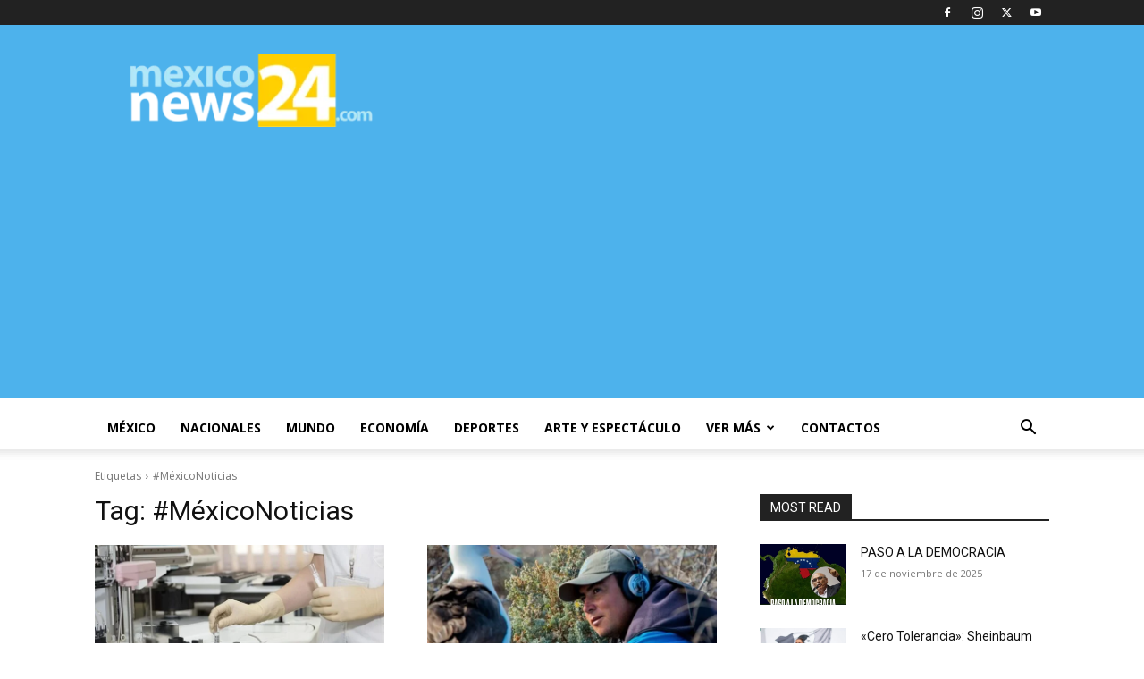

--- FILE ---
content_type: text/html; charset=UTF-8
request_url: https://mexiconews24.com/tag/mexiconoticias/
body_size: 14140
content:
<!doctype html > <!--[if IE 8]><html class="ie8" lang="en"> <![endif]--> <!--[if IE 9]><html class="ie9" lang="en"> <![endif]--> <!--[if gt IE 8]><!--><html lang="es"> <!--<![endif]--><head><style>img.lazy{min-height:1px}</style><link href="https://mexiconews24.com/wp-content/plugins/w3-total-cache/pub/js/lazyload.min.js" as="script"><link media="all" href="https://mexiconews24.com/wp-content/cache/autoptimize/css/autoptimize_e7969d9ddae03f4b307853f515f11449.css" rel="stylesheet"><link media="screen" href="https://mexiconews24.com/wp-content/cache/autoptimize/css/autoptimize_065892e82b11b7e2276dab07a3bdf8a3.css" rel="stylesheet"><title>#MéxicoNoticias archivos - MexicoNews24</title><meta charset="UTF-8" /><meta name="viewport" content="width=device-width, initial-scale=1.0"><link rel="pingback" href="https://mexiconews24.com/xmlrpc.php" /><meta name='robots' content='index, follow, max-image-preview:large, max-snippet:-1, max-video-preview:-1' /><link rel="icon" type="image/png" href="https://mexiconews24.com/wp-content/uploads/2025/03/IcoNews24.png"><link rel="canonical" href="https://mexiconews24.com/tag/mexiconoticias/" /><link rel="next" href="https://mexiconews24.com/tag/mexiconoticias/page/2/" /><meta property="og:locale" content="es_ES" /><meta property="og:type" content="article" /><meta property="og:title" content="#MéxicoNoticias archivos - MexicoNews24" /><meta property="og:url" content="https://mexiconews24.com/tag/mexiconoticias/" /><meta property="og:site_name" content="MexicoNews24" /><meta name="twitter:card" content="summary_large_image" /> <script type="application/ld+json" class="yoast-schema-graph">{"@context":"https://schema.org","@graph":[{"@type":"CollectionPage","@id":"https://mexiconews24.com/tag/mexiconoticias/","url":"https://mexiconews24.com/tag/mexiconoticias/","name":"#MéxicoNoticias archivos - MexicoNews24","isPartOf":{"@id":"https://mexiconews24.com/#website"},"primaryImageOfPage":{"@id":"https://mexiconews24.com/tag/mexiconoticias/#primaryimage"},"image":{"@id":"https://mexiconews24.com/tag/mexiconoticias/#primaryimage"},"thumbnailUrl":"https://mexiconews24.com/wp-content/uploads/2024/07/Alteracion-genetica-obesidad-depresion.jpg","breadcrumb":{"@id":"https://mexiconews24.com/tag/mexiconoticias/#breadcrumb"},"inLanguage":"es"},{"@type":"ImageObject","inLanguage":"es","@id":"https://mexiconews24.com/tag/mexiconoticias/#primaryimage","url":"https://mexiconews24.com/wp-content/uploads/2024/07/Alteracion-genetica-obesidad-depresion.jpg","contentUrl":"https://mexiconews24.com/wp-content/uploads/2024/07/Alteracion-genetica-obesidad-depresion.jpg","width":1600,"height":1068,"caption":"FOTO: EL DIARIO"},{"@type":"BreadcrumbList","@id":"https://mexiconews24.com/tag/mexiconoticias/#breadcrumb","itemListElement":[{"@type":"ListItem","position":1,"name":"Portada","item":"https://mexiconews24.com/"},{"@type":"ListItem","position":2,"name":"#MéxicoNoticias"}]},{"@type":"WebSite","@id":"https://mexiconews24.com/#website","url":"https://mexiconews24.com/","name":"MexicoNews24","description":"Noticias al día desde DF","potentialAction":[{"@type":"SearchAction","target":{"@type":"EntryPoint","urlTemplate":"https://mexiconews24.com/?s={search_term_string}"},"query-input":{"@type":"PropertyValueSpecification","valueRequired":true,"valueName":"search_term_string"}}],"inLanguage":"es"}]}</script> <link rel='dns-prefetch' href='//www.googletagmanager.com' /><link rel='dns-prefetch' href='//fonts.googleapis.com' /><link rel='dns-prefetch' href='//pagead2.googlesyndication.com' /><link rel="alternate" type="application/rss+xml" title="MexicoNews24 &raquo; Feed" href="https://mexiconews24.com/feed/" /><link rel="alternate" type="application/rss+xml" title="MexicoNews24 &raquo; Feed de los comentarios" href="https://mexiconews24.com/comments/feed/" /><link rel="alternate" type="application/rss+xml" title="MexicoNews24 &raquo; Etiqueta #MéxicoNoticias del feed" href="https://mexiconews24.com/tag/mexiconoticias/feed/" /> <script type="text/javascript">window._wpemojiSettings = {"baseUrl":"https:\/\/s.w.org\/images\/core\/emoji\/16.0.1\/72x72\/","ext":".png","svgUrl":"https:\/\/s.w.org\/images\/core\/emoji\/16.0.1\/svg\/","svgExt":".svg","source":{"concatemoji":"https:\/\/mexiconews24.com\/wp-includes\/js\/wp-emoji-release.min.js?ver=6.8.2"}};
/*! This file is auto-generated */
!function(s,n){var o,i,e;function c(e){try{var t={supportTests:e,timestamp:(new Date).valueOf()};sessionStorage.setItem(o,JSON.stringify(t))}catch(e){}}function p(e,t,n){e.clearRect(0,0,e.canvas.width,e.canvas.height),e.fillText(t,0,0);var t=new Uint32Array(e.getImageData(0,0,e.canvas.width,e.canvas.height).data),a=(e.clearRect(0,0,e.canvas.width,e.canvas.height),e.fillText(n,0,0),new Uint32Array(e.getImageData(0,0,e.canvas.width,e.canvas.height).data));return t.every(function(e,t){return e===a[t]})}function u(e,t){e.clearRect(0,0,e.canvas.width,e.canvas.height),e.fillText(t,0,0);for(var n=e.getImageData(16,16,1,1),a=0;a<n.data.length;a++)if(0!==n.data[a])return!1;return!0}function f(e,t,n,a){switch(t){case"flag":return n(e,"\ud83c\udff3\ufe0f\u200d\u26a7\ufe0f","\ud83c\udff3\ufe0f\u200b\u26a7\ufe0f")?!1:!n(e,"\ud83c\udde8\ud83c\uddf6","\ud83c\udde8\u200b\ud83c\uddf6")&&!n(e,"\ud83c\udff4\udb40\udc67\udb40\udc62\udb40\udc65\udb40\udc6e\udb40\udc67\udb40\udc7f","\ud83c\udff4\u200b\udb40\udc67\u200b\udb40\udc62\u200b\udb40\udc65\u200b\udb40\udc6e\u200b\udb40\udc67\u200b\udb40\udc7f");case"emoji":return!a(e,"\ud83e\udedf")}return!1}function g(e,t,n,a){var r="undefined"!=typeof WorkerGlobalScope&&self instanceof WorkerGlobalScope?new OffscreenCanvas(300,150):s.createElement("canvas"),o=r.getContext("2d",{willReadFrequently:!0}),i=(o.textBaseline="top",o.font="600 32px Arial",{});return e.forEach(function(e){i[e]=t(o,e,n,a)}),i}function t(e){var t=s.createElement("script");t.src=e,t.defer=!0,s.head.appendChild(t)}"undefined"!=typeof Promise&&(o="wpEmojiSettingsSupports",i=["flag","emoji"],n.supports={everything:!0,everythingExceptFlag:!0},e=new Promise(function(e){s.addEventListener("DOMContentLoaded",e,{once:!0})}),new Promise(function(t){var n=function(){try{var e=JSON.parse(sessionStorage.getItem(o));if("object"==typeof e&&"number"==typeof e.timestamp&&(new Date).valueOf()<e.timestamp+604800&&"object"==typeof e.supportTests)return e.supportTests}catch(e){}return null}();if(!n){if("undefined"!=typeof Worker&&"undefined"!=typeof OffscreenCanvas&&"undefined"!=typeof URL&&URL.createObjectURL&&"undefined"!=typeof Blob)try{var e="postMessage("+g.toString()+"("+[JSON.stringify(i),f.toString(),p.toString(),u.toString()].join(",")+"));",a=new Blob([e],{type:"text/javascript"}),r=new Worker(URL.createObjectURL(a),{name:"wpTestEmojiSupports"});return void(r.onmessage=function(e){c(n=e.data),r.terminate(),t(n)})}catch(e){}c(n=g(i,f,p,u))}t(n)}).then(function(e){for(var t in e)n.supports[t]=e[t],n.supports.everything=n.supports.everything&&n.supports[t],"flag"!==t&&(n.supports.everythingExceptFlag=n.supports.everythingExceptFlag&&n.supports[t]);n.supports.everythingExceptFlag=n.supports.everythingExceptFlag&&!n.supports.flag,n.DOMReady=!1,n.readyCallback=function(){n.DOMReady=!0}}).then(function(){return e}).then(function(){var e;n.supports.everything||(n.readyCallback(),(e=n.source||{}).concatemoji?t(e.concatemoji):e.wpemoji&&e.twemoji&&(t(e.twemoji),t(e.wpemoji)))}))}((window,document),window._wpemojiSettings);</script> <link rel='stylesheet' id='google-fonts-style-css' href='https://fonts.googleapis.com/css?family=Open+Sans%3A400%2C600%2C700%2C300%7CRoboto%3A400%2C600%2C700%2C300&#038;display=swap&#038;ver=12.6.9' type='text/css' media='all' /> <script type="text/javascript" src="https://mexiconews24.com/wp-includes/js/jquery/jquery.min.js?ver=3.7.1" id="jquery-core-js"></script>    <script type="text/javascript" src="https://www.googletagmanager.com/gtag/js?id=G-40H6WVB7Y0" id="google_gtagjs-js" async></script> <script type="text/javascript" id="google_gtagjs-js-after">window.dataLayer = window.dataLayer || [];function gtag(){dataLayer.push(arguments);}
gtag("set","linker",{"domains":["mexiconews24.com"]});
gtag("js", new Date());
gtag("set", "developer_id.dZTNiMT", true);
gtag("config", "G-40H6WVB7Y0");</script> <link rel="https://api.w.org/" href="https://mexiconews24.com/wp-json/" /><link rel="alternate" title="JSON" type="application/json" href="https://mexiconews24.com/wp-json/wp/v2/tags/51" /><link rel="EditURI" type="application/rsd+xml" title="RSD" href="https://mexiconews24.com/xmlrpc.php?rsd" /><meta name="generator" content="WordPress 6.8.2" /><meta name="generator" content="Site Kit by Google 1.149.1" />  <script>(function(w,d,s,l,i){w[l]=w[l]||[];w[l].push({'gtm.start':
new Date().getTime(),event:'gtm.js'});var f=d.getElementsByTagName(s)[0],
j=d.createElement(s),dl=l!='dataLayer'?'&l='+l:'';j.async=true;j.src=
'https://www.googletagmanager.com/gtm.js?id='+i+dl;f.parentNode.insertBefore(j,f);
})(window,document,'script','dataLayer','GTM-MMR6PT3');</script> 
 <script>window.tdb_global_vars = {"wpRestUrl":"https:\/\/mexiconews24.com\/wp-json\/","permalinkStructure":"\/%postname%\/"};
        window.tdb_p_autoload_vars = {"isAjax":false,"isAdminBarShowing":false};</script> <meta name="google-adsense-platform-account" content="ca-host-pub-2644536267352236"><meta name="google-adsense-platform-domain" content="sitekit.withgoogle.com">  <script type="text/javascript" async="async" src="https://pagead2.googlesyndication.com/pagead/js/adsbygoogle.js?client=ca-pub-2489159754835573&amp;host=ca-host-pub-2644536267352236" crossorigin="anonymous"></script>    <script type="text/javascript" id="td-generated-header-js">var tdBlocksArray = []; //here we store all the items for the current page

	    // td_block class - each ajax block uses a object of this class for requests
	    function tdBlock() {
		    this.id = '';
		    this.block_type = 1; //block type id (1-234 etc)
		    this.atts = '';
		    this.td_column_number = '';
		    this.td_current_page = 1; //
		    this.post_count = 0; //from wp
		    this.found_posts = 0; //from wp
		    this.max_num_pages = 0; //from wp
		    this.td_filter_value = ''; //current live filter value
		    this.is_ajax_running = false;
		    this.td_user_action = ''; // load more or infinite loader (used by the animation)
		    this.header_color = '';
		    this.ajax_pagination_infinite_stop = ''; //show load more at page x
	    }

        // td_js_generator - mini detector
        ( function () {
            var htmlTag = document.getElementsByTagName("html")[0];

	        if ( navigator.userAgent.indexOf("MSIE 10.0") > -1 ) {
                htmlTag.className += ' ie10';
            }

            if ( !!navigator.userAgent.match(/Trident.*rv\:11\./) ) {
                htmlTag.className += ' ie11';
            }

	        if ( navigator.userAgent.indexOf("Edge") > -1 ) {
                htmlTag.className += ' ieEdge';
            }

            if ( /(iPad|iPhone|iPod)/g.test(navigator.userAgent) ) {
                htmlTag.className += ' td-md-is-ios';
            }

            var user_agent = navigator.userAgent.toLowerCase();
            if ( user_agent.indexOf("android") > -1 ) {
                htmlTag.className += ' td-md-is-android';
            }

            if ( -1 !== navigator.userAgent.indexOf('Mac OS X')  ) {
                htmlTag.className += ' td-md-is-os-x';
            }

            if ( /chrom(e|ium)/.test(navigator.userAgent.toLowerCase()) ) {
               htmlTag.className += ' td-md-is-chrome';
            }

            if ( -1 !== navigator.userAgent.indexOf('Firefox') ) {
                htmlTag.className += ' td-md-is-firefox';
            }

            if ( -1 !== navigator.userAgent.indexOf('Safari') && -1 === navigator.userAgent.indexOf('Chrome') ) {
                htmlTag.className += ' td-md-is-safari';
            }

            if( -1 !== navigator.userAgent.indexOf('IEMobile') ){
                htmlTag.className += ' td-md-is-iemobile';
            }

        })();

        var tdLocalCache = {};

        ( function () {
            "use strict";

            tdLocalCache = {
                data: {},
                remove: function (resource_id) {
                    delete tdLocalCache.data[resource_id];
                },
                exist: function (resource_id) {
                    return tdLocalCache.data.hasOwnProperty(resource_id) && tdLocalCache.data[resource_id] !== null;
                },
                get: function (resource_id) {
                    return tdLocalCache.data[resource_id];
                },
                set: function (resource_id, cachedData) {
                    tdLocalCache.remove(resource_id);
                    tdLocalCache.data[resource_id] = cachedData;
                }
            };
        })();

    
    
var td_viewport_interval_list=[{"limitBottom":767,"sidebarWidth":228},{"limitBottom":1018,"sidebarWidth":300},{"limitBottom":1140,"sidebarWidth":324}];
var td_animation_stack_effect="type0";
var tds_animation_stack=true;
var td_animation_stack_specific_selectors=".entry-thumb, img, .td-lazy-img";
var td_animation_stack_general_selectors=".td-animation-stack img, .td-animation-stack .entry-thumb, .post img, .td-animation-stack .td-lazy-img";
var tds_general_modal_image="yes";
var tdc_is_installed="yes";
var td_ajax_url="https:\/\/mexiconews24.com\/wp-admin\/admin-ajax.php?td_theme_name=Newspaper&v=12.6.9";
var td_get_template_directory_uri="https:\/\/mexiconews24.com\/wp-content\/plugins\/td-composer\/legacy\/common";
var tds_snap_menu="";
var tds_logo_on_sticky="";
var tds_header_style="";
var td_please_wait="Por favor espera...";
var td_email_user_pass_incorrect="Usuario o contrase\u00f1a incorrecta!";
var td_email_user_incorrect="Correo electr\u00f3nico o nombre de usuario incorrecto!";
var td_email_incorrect="Email incorrecto!";
var td_user_incorrect="Username incorrect!";
var td_email_user_empty="Email or username empty!";
var td_pass_empty="Pass empty!";
var td_pass_pattern_incorrect="Invalid Pass Pattern!";
var td_retype_pass_incorrect="Retyped Pass incorrect!";
var tds_more_articles_on_post_enable="";
var tds_more_articles_on_post_time_to_wait="";
var tds_more_articles_on_post_pages_distance_from_top=0;
var tds_captcha="";
var tds_theme_color_site_wide="#4db2ec";
var tds_smart_sidebar="";
var tdThemeName="Newspaper";
var tdThemeNameWl="Newspaper";
var td_magnific_popup_translation_tPrev="Anterior (tecla de flecha izquierda)";
var td_magnific_popup_translation_tNext="Siguiente (tecla de flecha derecha)";
var td_magnific_popup_translation_tCounter="%curr% de %total%";
var td_magnific_popup_translation_ajax_tError="El contenido de %url% no pudo cargarse.";
var td_magnific_popup_translation_image_tError="La imagen #%curr% no pudo cargarse.";
var tdBlockNonce="3e3c5d04c2";
var tdMobileMenu="enabled";
var tdMobileSearch="enabled";
var tdDateNamesI18n={"month_names":["enero","febrero","marzo","abril","mayo","junio","julio","agosto","septiembre","octubre","noviembre","diciembre"],"month_names_short":["Ene","Feb","Mar","Abr","May","Jun","Jul","Ago","Sep","Oct","Nov","Dic"],"day_names":["domingo","lunes","martes","mi\u00e9rcoles","jueves","viernes","s\u00e1bado"],"day_names_short":["Dom","Lun","Mar","Mi\u00e9","Jue","Vie","S\u00e1b"]};
var tdb_modal_confirm="Ahorrar";
var tdb_modal_cancel="Cancelar";
var tdb_modal_confirm_alt="S\u00ed";
var tdb_modal_cancel_alt="No";
var td_deploy_mode="deploy";
var td_ad_background_click_link="";
var td_ad_background_click_target="";</script> <link rel="icon" href="https://mexiconews24.com/wp-content/uploads/2025/03/cropped-IcoNews24-32x32.png" sizes="32x32" /><link rel="icon" href="https://mexiconews24.com/wp-content/uploads/2025/03/cropped-IcoNews24-192x192.png" sizes="192x192" /><link rel="apple-touch-icon" href="https://mexiconews24.com/wp-content/uploads/2025/03/cropped-IcoNews24-180x180.png" /><meta name="msapplication-TileImage" content="https://mexiconews24.com/wp-content/uploads/2025/03/cropped-IcoNews24-270x270.png" /></head><body class="archive tag tag-mexiconoticias tag-51 wp-theme-Newspaper td-standard-pack global-block-template-1 tdb-template td-animation-stack-type0 td-full-layout" itemscope="itemscope" itemtype="https://schema.org/WebPage"><div class="td-scroll-up" data-style="style1"><i class="td-icon-menu-up"></i></div><div class="td-menu-background" style="visibility:hidden"></div><div id="td-mobile-nav" style="visibility:hidden"><div class="td-mobile-container"><div class="td-menu-socials-wrap"><div class="td-menu-socials"> <span class="td-social-icon-wrap"> <a target="_blank" href="#" title="Facebook"> <i class="td-icon-font td-icon-facebook"></i> <span style="display: none">Facebook</span> </a> </span> <span class="td-social-icon-wrap"> <a target="_blank" href="#" title="Instagram"> <i class="td-icon-font td-icon-instagram"></i> <span style="display: none">Instagram</span> </a> </span> <span class="td-social-icon-wrap"> <a target="_blank" href="#" title="Twitter"> <i class="td-icon-font td-icon-twitter"></i> <span style="display: none">Twitter</span> </a> </span> <span class="td-social-icon-wrap"> <a target="_blank" href="#" title="Youtube"> <i class="td-icon-font td-icon-youtube"></i> <span style="display: none">Youtube</span> </a> </span></div><div class="td-mobile-close"> <span><i class="td-icon-close-mobile"></i></span></div></div><div class="td-mobile-content"><div class="menu-principal-container"><ul id="menu-principal" class="td-mobile-main-menu"><li id="menu-item-539" class="menu-item menu-item-type-custom menu-item-object-custom menu-item-first menu-item-539"><a href="http://mexiconews24.com/historial-mexico/">MÉXICO</a></li><li id="menu-item-540" class="menu-item menu-item-type-custom menu-item-object-custom menu-item-540"><a href="http://mexiconews24.com/historial-nacionales/">NACIONALES</a></li><li id="menu-item-542" class="menu-item menu-item-type-custom menu-item-object-custom menu-item-542"><a href="http://mexiconews24.com/historial-mundo/">MUNDO</a></li><li id="menu-item-543" class="menu-item menu-item-type-custom menu-item-object-custom menu-item-543"><a href="http://mexiconews24.com/historial-economia/">ECONOMÍA</a></li><li id="menu-item-544" class="menu-item menu-item-type-custom menu-item-object-custom menu-item-544"><a href="http://mexiconews24.com/historial-deportes/">DEPORTES</a></li><li id="menu-item-545" class="menu-item menu-item-type-custom menu-item-object-custom menu-item-545"><a href="http://mexiconews24.com/historial-arte-y-espectaculo/">ARTE Y ESPECTÁCULO</a></li><li id="menu-item-546" class="menu-item menu-item-type-custom menu-item-object-custom menu-item-has-children menu-item-546"><a href="#">VER MÁS<i class="td-icon-menu-right td-element-after"></i></a><ul class="sub-menu"><li id="menu-item-547" class="menu-item menu-item-type-custom menu-item-object-custom menu-item-547"><a href="http://mexiconews24.com/historial-curiosidades/">CURIOSIDADES</a></li><li id="menu-item-548" class="menu-item menu-item-type-custom menu-item-object-custom menu-item-548"><a href="http://mexiconews24.com/historial-tecnologia/">TECNOLOGÍA</a></li><li id="menu-item-549" class="menu-item menu-item-type-custom menu-item-object-custom menu-item-549"><a href="http://mexiconews24.com/historial-gastronomia/">GASTRONOMÍA</a></li></ul></li><li id="menu-item-550" class="menu-item menu-item-type-post_type menu-item-object-page menu-item-550"><a href="https://mexiconews24.com/contactos/">CONTACTOS</a></li></ul></div></div></div></div><div class="td-search-background" style="visibility:hidden"></div><div class="td-search-wrap-mob" style="visibility:hidden"><div class="td-drop-down-search"><form method="get" class="td-search-form" action="https://mexiconews24.com/"><div class="td-search-close"> <span><i class="td-icon-close-mobile"></i></span></div><div role="search" class="td-search-input"> <span>Buscar</span> <input id="td-header-search-mob" type="text" value="" name="s" autocomplete="off" /></div></form><div id="td-aj-search-mob" class="td-ajax-search-flex"></div></div></div><div id="td-outer-wrap" class="td-theme-wrap"><div class="tdc-header-wrap "><div class="td-header-wrap td-header-style-1 "><div class="td-header-top-menu-full td-container-wrap "><div class="td-container td-header-row td-header-top-menu"><div class="top-bar-style-1"><div class="td-header-sp-top-menu"></div><div class="td-header-sp-top-widget"> <span class="td-social-icon-wrap"> <a target="_blank" href="#" title="Facebook"> <i class="td-icon-font td-icon-facebook"></i> <span style="display: none">Facebook</span> </a> </span> <span class="td-social-icon-wrap"> <a target="_blank" href="#" title="Instagram"> <i class="td-icon-font td-icon-instagram"></i> <span style="display: none">Instagram</span> </a> </span> <span class="td-social-icon-wrap"> <a target="_blank" href="#" title="Twitter"> <i class="td-icon-font td-icon-twitter"></i> <span style="display: none">Twitter</span> </a> </span> <span class="td-social-icon-wrap"> <a target="_blank" href="#" title="Youtube"> <i class="td-icon-font td-icon-youtube"></i> <span style="display: none">Youtube</span> </a> </span></div></div><div id="login-form" class="white-popup-block mfp-hide mfp-with-anim td-login-modal-wrap"><div class="td-login-wrap"> <a href="#" aria-label="Back" class="td-back-button"><i class="td-icon-modal-back"></i></a><div id="td-login-div" class="td-login-form-div td-display-block"><div class="td-login-panel-title">Registrarse</div><div class="td-login-panel-descr">¡Bienvenido! Ingresa en tu cuenta</div><div class="td_display_err"></div><form id="loginForm" action="#" method="post"><div class="td-login-inputs"><input class="td-login-input" autocomplete="username" type="text" name="login_email" id="login_email" value="" required><label for="login_email">tu nombre de usuario</label></div><div class="td-login-inputs"><input class="td-login-input" autocomplete="current-password" type="password" name="login_pass" id="login_pass" value="" required><label for="login_pass">tu contraseña</label></div> <input type="button"  name="login_button" id="login_button" class="wpb_button btn td-login-button" value="Iniciar sesión"></form><div class="td-login-info-text"><a href="#" id="forgot-pass-link">¿Olvidaste tu contraseña? consigue ayuda</a></div></div><div id="td-forgot-pass-div" class="td-login-form-div td-display-none"><div class="td-login-panel-title">Recuperación de contraseña</div><div class="td-login-panel-descr">Recupera tu contraseña</div><div class="td_display_err"></div><form id="forgotpassForm" action="#" method="post"><div class="td-login-inputs"><input class="td-login-input" type="text" name="forgot_email" id="forgot_email" value="" required><label for="forgot_email">tu correo electrónico</label></div> <input type="button" name="forgot_button" id="forgot_button" class="wpb_button btn td-login-button" value="Enviar mi contraseña"></form><div class="td-login-info-text">Se te ha enviado una contraseña por correo electrónico.</div></div></div></div></div></div><div class="td-banner-wrap-full td-logo-wrap-full td-container-wrap "><div class="td-container td-header-row td-header-header"><div class="td-header-sp-logo"> <a class="td-main-logo" href="https://mexiconews24.com/"> <img class="td-retina-data lazy" data-retina="https://mexiconews24.com/wp-content/uploads/2025/03/MexicoNews24-LOGO-1-final-300x87.png" src="data:image/svg+xml,%3Csvg%20xmlns='http://www.w3.org/2000/svg'%20viewBox='0%200%20300%2087'%3E%3C/svg%3E" data-src="https://mexiconews24.com/wp-content/uploads/2025/03/MexicoNews24-LOGO-1-final-300x87.png" alt=""  width="300" height="87"/> <span class="td-visual-hidden">MexicoNews24</span> </a></div><div class="td-header-sp-recs"><div class="td-header-rec-wrap"><div class="td-a-rec td-a-rec-id-header  td-a-rec-no-translate tdi_1 td_block_template_1"></div></div></div></div></div><div class="td-header-menu-wrap-full td-container-wrap "><div class="td-header-menu-wrap td-header-gradient "><div class="td-container td-header-row td-header-main-menu"><div id="td-header-menu" role="navigation"><div id="td-top-mobile-toggle"><a href="#" role="button" aria-label="Menu"><i class="td-icon-font td-icon-mobile"></i></a></div><div class="td-main-menu-logo td-logo-in-header"> <a class="td-mobile-logo td-sticky-disable" aria-label="Logo" href="https://mexiconews24.com/"> <img class="td-retina-data lazy" data-retina="https://mexiconews24.com/wp-content/uploads/2025/03/MexicoNews24-LOGO-1-final-300x87.png" src="data:image/svg+xml,%3Csvg%20xmlns='http://www.w3.org/2000/svg'%20viewBox='0%200%20300%2087'%3E%3C/svg%3E" data-src="https://mexiconews24.com/wp-content/uploads/2025/03/MexicoNews24-LOGO-1-final-300x87.png" alt=""  width="300" height="87"/> </a> <a class="td-header-logo td-sticky-disable" aria-label="Logo" href="https://mexiconews24.com/"> <img class="td-retina-data lazy" data-retina="https://mexiconews24.com/wp-content/uploads/2025/03/MexicoNews24-LOGO-1-final-300x87.png" src="data:image/svg+xml,%3Csvg%20xmlns='http://www.w3.org/2000/svg'%20viewBox='0%200%20300%2087'%3E%3C/svg%3E" data-src="https://mexiconews24.com/wp-content/uploads/2025/03/MexicoNews24-LOGO-1-final-300x87.png" alt=""  width="300" height="87"/> </a></div><div class="menu-principal-container"><ul id="menu-principal-1" class="sf-menu"><li class="menu-item menu-item-type-custom menu-item-object-custom menu-item-first td-menu-item td-normal-menu menu-item-539"><a href="http://mexiconews24.com/historial-mexico/">MÉXICO</a></li><li class="menu-item menu-item-type-custom menu-item-object-custom td-menu-item td-normal-menu menu-item-540"><a href="http://mexiconews24.com/historial-nacionales/">NACIONALES</a></li><li class="menu-item menu-item-type-custom menu-item-object-custom td-menu-item td-normal-menu menu-item-542"><a href="http://mexiconews24.com/historial-mundo/">MUNDO</a></li><li class="menu-item menu-item-type-custom menu-item-object-custom td-menu-item td-normal-menu menu-item-543"><a href="http://mexiconews24.com/historial-economia/">ECONOMÍA</a></li><li class="menu-item menu-item-type-custom menu-item-object-custom td-menu-item td-normal-menu menu-item-544"><a href="http://mexiconews24.com/historial-deportes/">DEPORTES</a></li><li class="menu-item menu-item-type-custom menu-item-object-custom td-menu-item td-normal-menu menu-item-545"><a href="http://mexiconews24.com/historial-arte-y-espectaculo/">ARTE Y ESPECTÁCULO</a></li><li class="menu-item menu-item-type-custom menu-item-object-custom menu-item-has-children td-menu-item td-normal-menu menu-item-546"><a href="#">VER MÁS</a><ul class="sub-menu"><li class="menu-item menu-item-type-custom menu-item-object-custom td-menu-item td-normal-menu menu-item-547"><a href="http://mexiconews24.com/historial-curiosidades/">CURIOSIDADES</a></li><li class="menu-item menu-item-type-custom menu-item-object-custom td-menu-item td-normal-menu menu-item-548"><a href="http://mexiconews24.com/historial-tecnologia/">TECNOLOGÍA</a></li><li class="menu-item menu-item-type-custom menu-item-object-custom td-menu-item td-normal-menu menu-item-549"><a href="http://mexiconews24.com/historial-gastronomia/">GASTRONOMÍA</a></li></ul></li><li class="menu-item menu-item-type-post_type menu-item-object-page td-menu-item td-normal-menu menu-item-550"><a href="https://mexiconews24.com/contactos/">CONTACTOS</a></li></ul></div></div><div class="header-search-wrap"><div class="td-search-btns-wrap"> <a id="td-header-search-button" href="#" role="button" aria-label="Search" class="dropdown-toggle " data-toggle="dropdown"><i class="td-icon-search"></i></a> <a id="td-header-search-button-mob" href="#" role="button" aria-label="Search" class="dropdown-toggle " data-toggle="dropdown"><i class="td-icon-search"></i></a></div><div class="td-drop-down-search" aria-labelledby="td-header-search-button"><form method="get" class="td-search-form" action="https://mexiconews24.com/"><div role="search" class="td-head-form-search-wrap"> <input id="td-header-search" type="text" value="" name="s" autocomplete="off" /><input class="wpb_button wpb_btn-inverse btn" type="submit" id="td-header-search-top" value="Buscar" /></div></form><div id="td-aj-search"></div></div></div></div></div></div></div></div><div class="td-main-content-wrap td-container-wrap"><div class="tdc-content-wrap"><div id="tdi_2" class="tdc-zone"><div class="tdc_zone tdi_3  wpb_row td-pb-row"  ><div id="tdi_4" class="tdc-row"><div class="vc_row tdi_5  wpb_row td-pb-row" ><div class="vc_column tdi_7  wpb_column vc_column_container tdc-column td-pb-span12"><div class="wpb_wrapper" ><div class="td_block_wrap tdb_breadcrumbs tdi_8 td-pb-border-top td_block_template_1 tdb-breadcrumbs "  data-td-block-uid="tdi_8" ><div class="tdb-block-inner td-fix-index"><span class="tdb-bred-no-url-last">Etiquetas</span><i class="tdb-bread-sep tdb-bred-no-url-last td-icon-right"></i><span class="tdb-bred-no-url-last">#MéxicoNoticias</span></div></div><script type="application/ld+json">{
                            "@context": "https://schema.org",
                            "@type": "BreadcrumbList",
                            "itemListElement": [{
                            "@type": "ListItem",
                            "position": 1,
                                "item": {
                                "@type": "WebSite",
                                "@id": "https://mexiconews24.com/",
                                "name": "Inicio"                                               
                            }
                        },{
                            "@type": "ListItem",
                            "position": 2,
                                "item": {
                                "@type": "WebPage",
                                "@id": "",
                                "name": "Etiquetas"
                            }
                        },{
                            "@type": "ListItem",
                            "position": 3,
                                "item": {
                                "@type": "WebPage",
                                "@id": "",
                                "name": "#MéxicoNoticias"                                
                            }
                        }    ]
                        }</script></div></div></div></div><div id="tdi_9" class="tdc-row"><div class="vc_row tdi_10  wpb_row td-pb-row" ><div class="vc_column tdi_12  wpb_column vc_column_container tdc-column td-pb-span8"><div class="wpb_wrapper" ><div class="td_block_wrap tdb_title tdi_13 tdb-tag-title td-pb-border-top td_block_template_1"  data-td-block-uid="tdi_13" ><div class="tdb-block-inner td-fix-index"><h1 class="tdb-title-text"><span class="tdb-add-text">Tag: </span>#MéxicoNoticias</h1><div></div><div class="tdb-title-line"></div></div></div><div class="td_block_wrap tdb_loop tdi_14 tdb-numbered-pagination td_with_ajax_pagination td-pb-border-top td_block_template_1 tdb-category-loop-posts"  data-td-block-uid="tdi_14" > <script>var block_tdi_14 = new tdBlock();
block_tdi_14.id = "tdi_14";
block_tdi_14.atts = '{"modules_on_row":"eyJhbGwiOiI1MCUiLCJwaG9uZSI6IjEwMCUifQ==","modules_gap":"eyJsYW5kc2NhcGUiOiI0MCIsInBvcnRyYWl0IjoiMjgifQ==","modules_category":"image","show_excerpt":"none","show_btn":"none","ajax_pagination":"numbered","tag_slug":"mexiconoticias","block_type":"tdb_loop","separator":"","custom_title":"","custom_url":"","block_template_id":"","title_tag":"","mc1_tl":"","mc1_title_tag":"","mc1_el":"","limit":"","offset":"","open_in_new_window":"","post_ids":"-167","include_cf_posts":"","exclude_cf_posts":"","sort":"","installed_post_types":"","ajax_pagination_next_prev_swipe":"","ajax_pagination_infinite_stop":"","review_source":"","container_width":"","m_padding":"","m_radius":"","all_modules_space":"","modules_border_size":"","modules_border_style":"","modules_border_color":"#eaeaea","modules_divider":"","modules_divider_color":"#eaeaea","h_effect":"","image_size":"","image_alignment":"50","image_height":"","image_width":"","image_floated":"no_float","image_radius":"","hide_image":"","show_favourites":"","fav_size":"2","fav_space":"","fav_ico_color":"","fav_ico_color_h":"","fav_bg":"","fav_bg_h":"","fav_shadow_shadow_header":"","fav_shadow_shadow_title":"Shadow","fav_shadow_shadow_size":"","fav_shadow_shadow_offset_horizontal":"","fav_shadow_shadow_offset_vertical":"","fav_shadow_shadow_spread":"","fav_shadow_shadow_color":"","video_icon":"","video_popup":"yes","video_rec":"","spot_header":"","video_rec_title":"- Advertisement -","video_rec_color":"","video_rec_disable":"","autoplay_vid":"yes","show_vid_t":"block","vid_t_margin":"","vid_t_padding":"","video_title_color":"","video_title_color_h":"","video_bg":"","video_overlay":"","vid_t_color":"","vid_t_bg_color":"","f_vid_title_font_header":"","f_vid_title_font_title":"Video pop-up article title","f_vid_title_font_settings":"","f_vid_title_font_family":"","f_vid_title_font_size":"","f_vid_title_font_line_height":"","f_vid_title_font_style":"","f_vid_title_font_weight":"","f_vid_title_font_transform":"","f_vid_title_font_spacing":"","f_vid_title_":"","f_vid_time_font_title":"Video duration text","f_vid_time_font_settings":"","f_vid_time_font_family":"","f_vid_time_font_size":"","f_vid_time_font_line_height":"","f_vid_time_font_style":"","f_vid_time_font_weight":"","f_vid_time_font_transform":"","f_vid_time_font_spacing":"","f_vid_time_":"","meta_info_align":"","meta_info_horiz":"content-horiz-left","meta_width":"","meta_margin":"","meta_padding":"","meta_space":"","meta_info_border_size":"","meta_info_border_style":"","meta_info_border_color":"#eaeaea","meta_info_border_radius":"","art_title":"","art_btn":"","modules_category_margin":"","modules_category_padding":"","modules_cat_border":"","modules_category_radius":"0","show_cat":"inline-block","modules_extra_cat":"","show_author":"inline-block","author_photo":"","author_photo_size":"","author_photo_space":"","author_photo_radius":"","show_date":"inline-block","show_modified_date":"","time_ago":"","time_ago_add_txt":"ago","time_ago_txt_pos":"","show_com":"block","show_review":"inline-block","review_space":"","review_size":"2.5","review_distance":"","art_excerpt":"","excerpt_col":"1","excerpt_gap":"","excerpt_middle":"","excerpt_inline":"","show_audio":"block","hide_audio":"","art_audio":"","art_audio_size":"1.5","btn_title":"","btn_margin":"","btn_padding":"","btn_border_width":"","btn_radius":"","pag_space":"","pag_padding":"","pag_border_width":"","pag_border_radius":"","prev_tdicon":"","next_tdicon":"","pag_icons_size":"","f_header_font_header":"","f_header_font_title":"Block header","f_header_font_settings":"","f_header_font_family":"","f_header_font_size":"","f_header_font_line_height":"","f_header_font_style":"","f_header_font_weight":"","f_header_font_transform":"","f_header_font_spacing":"","f_header_":"","f_pag_font_title":"Pagination text","f_pag_font_settings":"","f_pag_font_family":"","f_pag_font_size":"","f_pag_font_line_height":"","f_pag_font_style":"","f_pag_font_weight":"","f_pag_font_transform":"","f_pag_font_spacing":"","f_pag_":"","f_title_font_header":"","f_title_font_title":"Article title","f_title_font_settings":"","f_title_font_family":"","f_title_font_size":"","f_title_font_line_height":"","f_title_font_style":"","f_title_font_weight":"","f_title_font_transform":"","f_title_font_spacing":"","f_title_":"","f_cat_font_title":"Article category tag","f_cat_font_settings":"","f_cat_font_family":"","f_cat_font_size":"","f_cat_font_line_height":"","f_cat_font_style":"","f_cat_font_weight":"","f_cat_font_transform":"","f_cat_font_spacing":"","f_cat_":"","f_meta_font_title":"Article meta info","f_meta_font_settings":"","f_meta_font_family":"","f_meta_font_size":"","f_meta_font_line_height":"","f_meta_font_style":"","f_meta_font_weight":"","f_meta_font_transform":"","f_meta_font_spacing":"","f_meta_":"","f_ex_font_title":"Article excerpt","f_ex_font_settings":"","f_ex_font_family":"","f_ex_font_size":"","f_ex_font_line_height":"","f_ex_font_style":"","f_ex_font_weight":"","f_ex_font_transform":"","f_ex_font_spacing":"","f_ex_":"","f_btn_font_title":"Article read more button","f_btn_font_settings":"","f_btn_font_family":"","f_btn_font_size":"","f_btn_font_line_height":"","f_btn_font_style":"","f_btn_font_weight":"","f_btn_font_transform":"","f_btn_font_spacing":"","f_btn_":"","mix_color":"","mix_type":"","fe_brightness":"1","fe_contrast":"1","fe_saturate":"1","mix_color_h":"","mix_type_h":"","fe_brightness_h":"1","fe_contrast_h":"1","fe_saturate_h":"1","m_bg":"","shadow_shadow_header":"","shadow_shadow_title":"Module Shadow","shadow_shadow_size":"","shadow_shadow_offset_horizontal":"","shadow_shadow_offset_vertical":"","shadow_shadow_spread":"","shadow_shadow_color":"","title_txt":"","title_txt_hover":"","all_underline_height":"","all_underline_color":"#000","cat_style":"","cat_bg":"","cat_bg_hover":"","cat_txt":"","cat_txt_hover":"","cat_border":"","cat_border_hover":"","meta_bg":"","author_txt":"","author_txt_hover":"","date_txt":"","ex_txt":"","com_bg":"","com_txt":"","rev_txt":"","shadow_m_shadow_header":"","shadow_m_shadow_title":"Meta info shadow","shadow_m_shadow_size":"","shadow_m_shadow_offset_horizontal":"","shadow_m_shadow_offset_vertical":"","shadow_m_shadow_spread":"","shadow_m_shadow_color":"","audio_btn_color":"","audio_time_color":"","audio_bar_color":"","audio_bar_curr_color":"","btn_bg":"","btn_bg_hover":"","btn_txt":"","btn_txt_hover":"","btn_border":"","btn_border_hover":"","nextprev_border_h":"","pag_text":"","pag_h_text":"","pag_a_text":"","pag_bg":"","pag_h_bg":"","pag_a_bg":"","pag_border":"","pag_h_border":"","pag_a_border":"","ad_loop":"","ad_loop_title":"- Advertisement -","ad_loop_repeat":"","ad_loop_color":"","ad_loop_full":"yes","f_ad_font_header":"","f_ad_font_title":"Ad title text","f_ad_font_settings":"","f_ad_font_family":"","f_ad_font_size":"","f_ad_font_line_height":"","f_ad_font_style":"","f_ad_font_weight":"","f_ad_font_transform":"","f_ad_font_spacing":"","f_ad_":"","ad_loop_disable":"","el_class":"","tdc_css":"","td_column_number":2,"header_color":"","td_ajax_preloading":"","td_ajax_filter_type":"","td_filter_default_txt":"","td_ajax_filter_ids":"","color_preset":"","border_top":"","css":"","class":"tdi_14","tdc_css_class":"tdi_14","tdc_css_class_style":"tdi_14_rand_style"}';
block_tdi_14.td_column_number = "2";
block_tdi_14.block_type = "tdb_loop";
block_tdi_14.post_count = "10";
block_tdi_14.found_posts = "586";
block_tdi_14.header_color = "";
block_tdi_14.ajax_pagination_infinite_stop = "";
block_tdi_14.max_num_pages = "59";
tdBlocksArray.push(block_tdi_14);</script><div id=tdi_14 class="td_block_inner tdb-block-inner td-fix-index"><div class="tdb_module_loop td_module_wrap td-animation-stack td-cpt-post"><div class="td-module-container td-category-pos-image"><div class="td-image-container"> <a href="https://mexiconews24.com/category/mundo/" class="td-post-category" >Mundo</a><div class="td-module-thumb"><a href="https://mexiconews24.com/alteracion-genetica-obesidad-depresion/"  rel="bookmark" class="td-image-wrap " title="Alteración genética podría ser la causa de la obesidad y depresión posparto: ¿cuál sería el tratamiento?" ><span class="entry-thumb td-thumb-css" data-type="css_image" data-img-url="https://mexiconews24.com/wp-content/uploads/2024/07/Alteracion-genetica-obesidad-depresion-696x465.jpg" ></span></a></div></div><div class="td-module-meta-info"><h3 class="entry-title td-module-title"><a href="https://mexiconews24.com/alteracion-genetica-obesidad-depresion/"  rel="bookmark" title="Alteración genética podría ser la causa de la obesidad y depresión posparto: ¿cuál sería el tratamiento?">Alteración genética podría ser la causa de la obesidad y depresión posparto: ¿cuál sería el tratamiento?</a></h3><div class="td-editor-date"> <span class="td-author-date"> <span class="td-post-date"><time class="entry-date updated td-module-date" datetime="2024-07-11T14:44:32+00:00" >11 de julio de 2024</time></span> </span></div></div></div></div><div class="tdb_module_loop td_module_wrap td-animation-stack td-cpt-post"><div class="td-module-container td-category-pos-image"><div class="td-image-container"> <a href="https://mexiconews24.com/category/mexico/" class="td-post-category" >México</a><div class="td-module-thumb"><a href="https://mexiconews24.com/cientifico-mexicano-transporta-aves/"  rel="bookmark" class="td-image-wrap " title="El científico mexicano premiado por National Geographic que transporta aves y les encuentra padres adoptivos en México" ><span class="entry-thumb td-thumb-css" data-type="css_image" data-img-url="https://mexiconews24.com/wp-content/uploads/2024/07/cientifico-mexicano-transporta-aves-696x522.webp" ></span></a></div></div><div class="td-module-meta-info"><h3 class="entry-title td-module-title"><a href="https://mexiconews24.com/cientifico-mexicano-transporta-aves/"  rel="bookmark" title="El científico mexicano premiado por National Geographic que transporta aves y les encuentra padres adoptivos en México">El científico mexicano premiado por National Geographic que transporta aves y les encuentra padres adoptivos en México</a></h3><div class="td-editor-date"> <span class="td-author-date"> <span class="td-post-date"><time class="entry-date updated td-module-date" datetime="2024-07-10T15:02:02+00:00" >10 de julio de 2024</time></span> </span></div></div></div></div><div class="tdb_module_loop td_module_wrap td-animation-stack td-cpt-post"><div class="td-module-container td-category-pos-image"><div class="td-image-container"> <a href="https://mexiconews24.com/category/curiosidades/" class="td-post-category" >Curiosidades</a><div class="td-module-thumb"><a href="https://mexiconews24.com/callo-solar-tendencia-riesgos/"  rel="bookmark" class="td-image-wrap " title="Callo solar: ¿en qué consiste esta tendencia y cuáles son los riesgos?" ><span class="entry-thumb td-thumb-css" data-type="css_image" data-img-url="https://mexiconews24.com/wp-content/uploads/2024/07/Callo-solar-tendencia-riesgos-696x392.webp" ></span></a></div></div><div class="td-module-meta-info"><h3 class="entry-title td-module-title"><a href="https://mexiconews24.com/callo-solar-tendencia-riesgos/"  rel="bookmark" title="Callo solar: ¿en qué consiste esta tendencia y cuáles son los riesgos?">Callo solar: ¿en qué consiste esta tendencia y cuáles son los riesgos?</a></h3><div class="td-editor-date"> <span class="td-author-date"> <span class="td-post-date"><time class="entry-date updated td-module-date" datetime="2024-07-10T13:53:57+00:00" >10 de julio de 2024</time></span> </span></div></div></div></div><div class="tdb_module_loop td_module_wrap td-animation-stack td-cpt-post"><div class="td-module-container td-category-pos-image"><div class="td-image-container"> <a href="https://mexiconews24.com/category/mexico/" class="td-post-category" >México</a><div class="td-module-thumb"><a href="https://mexiconews24.com/alcalde-mexicano-profugo-asesinato/"  rel="bookmark" class="td-image-wrap " title="Alcalde mexicano prófugo por asesinato difunde un video para dar su versión" ><span class="entry-thumb td-thumb-css" data-type="css_image" data-img-url="https://mexiconews24.com/wp-content/uploads/2024/07/Alcalde-mexicano-profugo-asesinato-696x392.webp" ></span></a></div></div><div class="td-module-meta-info"><h3 class="entry-title td-module-title"><a href="https://mexiconews24.com/alcalde-mexicano-profugo-asesinato/"  rel="bookmark" title="Alcalde mexicano prófugo por asesinato difunde un video para dar su versión">Alcalde mexicano prófugo por asesinato difunde un video para dar su versión</a></h3><div class="td-editor-date"> <span class="td-author-date"> <span class="td-post-date"><time class="entry-date updated td-module-date" datetime="2024-07-04T14:04:28+00:00" >4 de julio de 2024</time></span> </span></div></div></div></div><div class="tdb_module_loop td_module_wrap td-animation-stack td-cpt-post"><div class="td-module-container td-category-pos-image"><div class="td-image-container"> <a href="https://mexiconews24.com/category/nacionales/" class="td-post-category" >Nacionales</a><div class="td-module-thumb"><a href="https://mexiconews24.com/capturan-ider-cjng-aguascalientes/"  rel="bookmark" class="td-image-wrap " title="Capturan a líder del CJNG responsable de crímenes en Aguascalientes" ><span class="entry-thumb td-thumb-css" data-type="css_image" data-img-url="https://mexiconews24.com/wp-content/uploads/2024/07/Capturan-ider-CJNG-Aguascalientes-696x392.webp" ></span></a></div></div><div class="td-module-meta-info"><h3 class="entry-title td-module-title"><a href="https://mexiconews24.com/capturan-ider-cjng-aguascalientes/"  rel="bookmark" title="Capturan a líder del CJNG responsable de crímenes en Aguascalientes">Capturan a líder del CJNG responsable de crímenes en Aguascalientes</a></h3><div class="td-editor-date"> <span class="td-author-date"> <span class="td-post-date"><time class="entry-date updated td-module-date" datetime="2024-07-04T14:01:38+00:00" >4 de julio de 2024</time></span> </span></div></div></div></div><div class="tdb_module_loop td_module_wrap td-animation-stack td-cpt-post"><div class="td-module-container td-category-pos-image"><div class="td-image-container"> <a href="https://mexiconews24.com/category/nacionales/" class="td-post-category" >Nacionales</a><div class="td-module-thumb"><a href="https://mexiconews24.com/grupo-ataco-familia-turistas/"  rel="bookmark" class="td-image-wrap " title="Grupo armado atacó a familia de turistas estadounidenses por error mientras viajaba por Sonora" ><span class="entry-thumb td-thumb-css" data-type="css_image" data-img-url="https://mexiconews24.com/wp-content/uploads/2024/07/Grupo-ataco-familia-turistas-696x391.webp" ></span></a></div></div><div class="td-module-meta-info"><h3 class="entry-title td-module-title"><a href="https://mexiconews24.com/grupo-ataco-familia-turistas/"  rel="bookmark" title="Grupo armado atacó a familia de turistas estadounidenses por error mientras viajaba por Sonora">Grupo armado atacó a familia de turistas estadounidenses por error mientras viajaba por Sonora</a></h3><div class="td-editor-date"> <span class="td-author-date"> <span class="td-post-date"><time class="entry-date updated td-module-date" datetime="2024-07-03T14:39:24+00:00" >3 de julio de 2024</time></span> </span></div></div></div></div><div class="tdb_module_loop td_module_wrap td-animation-stack td-cpt-post"><div class="td-module-container td-category-pos-image"><div class="td-image-container"> <a href="https://mexiconews24.com/category/nacionales/" class="td-post-category" >Nacionales</a><div class="td-module-thumb"><a href="https://mexiconews24.com/mexico-suma-politicos-asesinados/"  rel="bookmark" class="td-image-wrap " title="México suma 50,000 políticos asesinados desde 2018" ><span class="entry-thumb td-thumb-css" data-type="css_image" data-img-url="https://mexiconews24.com/wp-content/uploads/2024/07/Mexico-suma-politicos-asesinados-696x391.webp" ></span></a></div></div><div class="td-module-meta-info"><h3 class="entry-title td-module-title"><a href="https://mexiconews24.com/mexico-suma-politicos-asesinados/"  rel="bookmark" title="México suma 50,000 políticos asesinados desde 2018">México suma 50,000 políticos asesinados desde 2018</a></h3><div class="td-editor-date"> <span class="td-author-date"> <span class="td-post-date"><time class="entry-date updated td-module-date" datetime="2024-07-03T14:36:21+00:00" >3 de julio de 2024</time></span> </span></div></div></div></div><div class="tdb_module_loop td_module_wrap td-animation-stack td-cpt-post"><div class="td-module-container td-category-pos-image"><div class="td-image-container"> <a href="https://mexiconews24.com/category/mexico/" class="td-post-category" >México</a><div class="td-module-thumb"><a href="https://mexiconews24.com/centro-tormenta-chris/"  rel="bookmark" class="td-image-wrap " title="El centro de la tormenta ‘Chris’ toca tierra en costas de Veracruz, sur de México" ><span class="entry-thumb td-thumb-css" data-type="css_image" data-img-url="https://mexiconews24.com/wp-content/uploads/2024/07/centro-tormenta-chris-696x359.jpg" ></span></a></div></div><div class="td-module-meta-info"><h3 class="entry-title td-module-title"><a href="https://mexiconews24.com/centro-tormenta-chris/"  rel="bookmark" title="El centro de la tormenta ‘Chris’ toca tierra en costas de Veracruz, sur de México">El centro de la tormenta ‘Chris’ toca tierra en costas de Veracruz, sur de México</a></h3><div class="td-editor-date"> <span class="td-author-date"> <span class="td-post-date"><time class="entry-date updated td-module-date" datetime="2024-07-02T15:48:49+00:00" >2 de julio de 2024</time></span> </span></div></div></div></div><div class="tdb_module_loop td_module_wrap td-animation-stack td-cpt-post"><div class="td-module-container td-category-pos-image"><div class="td-image-container"> <a href="https://mexiconews24.com/category/nacionales/" class="td-post-category" >Nacionales</a><div class="td-module-thumb"><a href="https://mexiconews24.com/amlo-celebra-triunfo-electoral/"  rel="bookmark" class="td-image-wrap " title="AMLO celebra los seis años de su triunfo electoral del 1 de julio de 2018" ><span class="entry-thumb td-thumb-css" data-type="css_image" data-img-url="https://mexiconews24.com/wp-content/uploads/2024/07/AMLO-celebra-triunfo-electoral-696x464.webp" ></span></a></div></div><div class="td-module-meta-info"><h3 class="entry-title td-module-title"><a href="https://mexiconews24.com/amlo-celebra-triunfo-electoral/"  rel="bookmark" title="AMLO celebra los seis años de su triunfo electoral del 1 de julio de 2018">AMLO celebra los seis años de su triunfo electoral del 1 de julio de 2018</a></h3><div class="td-editor-date"> <span class="td-author-date"> <span class="td-post-date"><time class="entry-date updated td-module-date" datetime="2024-07-02T15:40:04+00:00" >2 de julio de 2024</time></span> </span></div></div></div></div><div class="tdb_module_loop td_module_wrap td-animation-stack td-cpt-post"><div class="td-module-container td-category-pos-image"><div class="td-image-container"> <a href="https://mexiconews24.com/category/nacionales/" class="td-post-category" >Nacionales</a><div class="td-module-thumb"><a href="https://mexiconews24.com/detienen-hombre-matar-familia/"  rel="bookmark" class="td-image-wrap " title="Detienen a un hombre en México por matar a su esposa y dos hijas al incendiar su casa con ellas adentro" ><span class="entry-thumb td-thumb-css" data-type="css_image" data-img-url="https://mexiconews24.com/wp-content/uploads/2024/06/Detienen-hombre-matar-familia-696x391.webp" ></span></a></div></div><div class="td-module-meta-info"><h3 class="entry-title td-module-title"><a href="https://mexiconews24.com/detienen-hombre-matar-familia/"  rel="bookmark" title="Detienen a un hombre en México por matar a su esposa y dos hijas al incendiar su casa con ellas adentro">Detienen a un hombre en México por matar a su esposa y dos hijas al incendiar su casa con ellas adentro</a></h3><div class="td-editor-date"> <span class="td-author-date"> <span class="td-post-date"><time class="entry-date updated td-module-date" datetime="2024-06-06T14:23:33+00:00" >6 de junio de 2024</time></span> </span></div></div></div></div></div><div class="page-nav td-pb-padding-side"><span class="current">1</span><a href="https://mexiconews24.com/tag/mexiconoticias/page/2/" class="page" title="2">2</a><a href="https://mexiconews24.com/tag/mexiconoticias/page/3/" class="page" title="3">3</a><span class="extend">...</span><a href="https://mexiconews24.com/tag/mexiconoticias/page/59/" class="last" title="59">59</a><a href="https://mexiconews24.com/tag/mexiconoticias/page/2/"  aria-label="next-page" ><i class="page-nav-icon td-icon-menu-right"></i></a><span class="pages">Página 1 de 59</span><div class="clearfix"></div></div></div></div></div><div class="vc_column tdi_16  wpb_column vc_column_container tdc-column td-pb-span4"><div class="wpb_wrapper" ><div class="td_block_wrap td_flex_block_1 tdi_18 td-pb-border-top td_block_template_1 td_flex_block"  data-td-block-uid="tdi_18" > <script>var block_tdi_18 = new tdBlock();
block_tdi_18.id = "tdi_18";
block_tdi_18.atts = '{"modules_on_row":"eyJwb3J0cmFpdCI6IjEwMCUiLCJwaG9uZSI6IjEwMCUifQ==","image_size":"","image_floated":"float_left","image_width":"30","image_height":"70","show_btn":"none","show_excerpt":"none","show_com":"none","show_author":"none","show_cat":"none","meta_padding":"eyJhbGwiOiIwIDAgMCAxNnB4IiwicG9ydHJhaXQiOiIwIDAgMCAxM3B4In0=","f_title_font_size":"eyJhbGwiOiIxNCIsInBvcnRyYWl0IjoiMTIifQ==","f_title_font_line_height":"1.4","f_title_font_weight":"500","all_modules_space":"eyJwb3J0cmFpdCI6IjIwIiwicGhvbmUiOiIyNiIsImFsbCI6IjI2In0=","category_id":"","modules_gap":"eyJwb3J0cmFpdCI6IjIwIn0=","show_date":"","custom_title":"Most Read","ajax_pagination":"","sort":"","f_header_font_transform":"uppercase","video_icon":"24","limit":"4","block_type":"td_flex_block_1","separator":"","custom_url":"","block_template_id":"","title_tag":"","mc1_tl":"","mc1_title_tag":"","mc1_el":"","post_ids":"-167","taxonomies":"","category_ids":"","in_all_terms":"","tag_slug":"","autors_id":"","installed_post_types":"","include_cf_posts":"","exclude_cf_posts":"","popular_by_date":"","linked_posts":"","favourite_only":"","offset":"","open_in_new_window":"","show_modified_date":"","time_ago":"","time_ago_add_txt":"ago","time_ago_txt_pos":"","review_source":"","el_class":"","td_query_cache":"","td_query_cache_expiration":"","td_ajax_filter_type":"","td_ajax_filter_ids":"","td_filter_default_txt":"All","td_ajax_preloading":"","container_width":"","m_padding":"","modules_border_size":"","modules_border_style":"","modules_border_color":"#eaeaea","modules_border_radius":"","modules_divider":"","modules_divider_color":"#eaeaea","h_effect":"","image_alignment":"50","image_radius":"","hide_image":"","show_favourites":"","fav_size":"2","fav_space":"","fav_ico_color":"","fav_ico_color_h":"","fav_bg":"","fav_bg_h":"","fav_shadow_shadow_header":"","fav_shadow_shadow_title":"Shadow","fav_shadow_shadow_size":"","fav_shadow_shadow_offset_horizontal":"","fav_shadow_shadow_offset_vertical":"","fav_shadow_shadow_spread":"","fav_shadow_shadow_color":"","video_popup":"yes","video_rec":"","spot_header":"","video_rec_title":"","video_rec_color":"","video_rec_disable":"","autoplay_vid":"yes","show_vid_t":"block","vid_t_margin":"","vid_t_padding":"","video_title_color":"","video_title_color_h":"","video_bg":"","video_overlay":"","vid_t_color":"","vid_t_bg_color":"","f_vid_title_font_header":"","f_vid_title_font_title":"Video pop-up article title","f_vid_title_font_settings":"","f_vid_title_font_family":"","f_vid_title_font_size":"","f_vid_title_font_line_height":"","f_vid_title_font_style":"","f_vid_title_font_weight":"","f_vid_title_font_transform":"","f_vid_title_font_spacing":"","f_vid_title_":"","f_vid_time_font_title":"Video duration text","f_vid_time_font_settings":"","f_vid_time_font_family":"","f_vid_time_font_size":"","f_vid_time_font_line_height":"","f_vid_time_font_style":"","f_vid_time_font_weight":"","f_vid_time_font_transform":"","f_vid_time_font_spacing":"","f_vid_time_":"","meta_info_align":"","meta_info_horiz":"layout-default","meta_width":"","meta_margin":"","meta_space":"","art_title":"","art_btn":"","meta_info_border_size":"","meta_info_border_style":"","meta_info_border_color":"#eaeaea","meta_info_border_radius":"","modules_category":"","modules_category_margin":"","modules_category_padding":"","modules_cat_border":"","modules_category_radius":"0","modules_extra_cat":"","author_photo":"","author_photo_size":"","author_photo_space":"","author_photo_radius":"","show_review":"inline-block","review_space":"","review_size":"2.5","review_distance":"","art_excerpt":"","excerpt_col":"1","excerpt_gap":"","excerpt_middle":"","excerpt_inline":"","show_audio":"block","hide_audio":"","art_audio":"","art_audio_size":"1.5","btn_title":"","btn_margin":"","btn_padding":"","btn_border_width":"","btn_radius":"","pag_space":"","pag_padding":"","pag_border_width":"","pag_border_radius":"","prev_tdicon":"","next_tdicon":"","pag_icons_size":"","f_header_font_header":"","f_header_font_title":"Block header","f_header_font_settings":"","f_header_font_family":"","f_header_font_size":"","f_header_font_line_height":"","f_header_font_style":"","f_header_font_weight":"","f_header_font_spacing":"","f_header_":"","f_ajax_font_title":"Ajax categories","f_ajax_font_settings":"","f_ajax_font_family":"","f_ajax_font_size":"","f_ajax_font_line_height":"","f_ajax_font_style":"","f_ajax_font_weight":"","f_ajax_font_transform":"","f_ajax_font_spacing":"","f_ajax_":"","f_more_font_title":"Load more button","f_more_font_settings":"","f_more_font_family":"","f_more_font_size":"","f_more_font_line_height":"","f_more_font_style":"","f_more_font_weight":"","f_more_font_transform":"","f_more_font_spacing":"","f_more_":"","f_title_font_header":"","f_title_font_title":"Article title","f_title_font_settings":"","f_title_font_family":"","f_title_font_style":"","f_title_font_transform":"","f_title_font_spacing":"","f_title_":"","f_cat_font_title":"Article category tag","f_cat_font_settings":"","f_cat_font_family":"","f_cat_font_size":"","f_cat_font_line_height":"","f_cat_font_style":"","f_cat_font_weight":"","f_cat_font_transform":"","f_cat_font_spacing":"","f_cat_":"","f_meta_font_title":"Article meta info","f_meta_font_settings":"","f_meta_font_family":"","f_meta_font_size":"","f_meta_font_line_height":"","f_meta_font_style":"","f_meta_font_weight":"","f_meta_font_transform":"","f_meta_font_spacing":"","f_meta_":"","f_ex_font_title":"Article excerpt","f_ex_font_settings":"","f_ex_font_family":"","f_ex_font_size":"","f_ex_font_line_height":"","f_ex_font_style":"","f_ex_font_weight":"","f_ex_font_transform":"","f_ex_font_spacing":"","f_ex_":"","f_btn_font_title":"Article read more button","f_btn_font_settings":"","f_btn_font_family":"","f_btn_font_size":"","f_btn_font_line_height":"","f_btn_font_style":"","f_btn_font_weight":"","f_btn_font_transform":"","f_btn_font_spacing":"","f_btn_":"","mix_color":"","mix_type":"","fe_brightness":"1","fe_contrast":"1","fe_saturate":"1","mix_color_h":"","mix_type_h":"","fe_brightness_h":"1","fe_contrast_h":"1","fe_saturate_h":"1","m_bg":"","color_overlay":"","shadow_shadow_header":"","shadow_shadow_title":"Module Shadow","shadow_shadow_size":"","shadow_shadow_offset_horizontal":"","shadow_shadow_offset_vertical":"","shadow_shadow_spread":"","shadow_shadow_color":"","title_txt":"","title_txt_hover":"","all_underline_height":"","all_underline_color":"","cat_style":"","cat_bg":"","cat_bg_hover":"","cat_txt":"","cat_txt_hover":"","cat_border":"","cat_border_hover":"","meta_bg":"","author_txt":"","author_txt_hover":"","date_txt":"","ex_txt":"","com_bg":"","com_txt":"","rev_txt":"","audio_btn_color":"","audio_time_color":"","audio_bar_color":"","audio_bar_curr_color":"","shadow_m_shadow_header":"","shadow_m_shadow_title":"Meta info shadow","shadow_m_shadow_size":"","shadow_m_shadow_offset_horizontal":"","shadow_m_shadow_offset_vertical":"","shadow_m_shadow_spread":"","shadow_m_shadow_color":"","btn_bg":"","btn_bg_hover":"","btn_txt":"","btn_txt_hover":"","btn_border":"","btn_border_hover":"","pag_text":"","pag_h_text":"","pag_bg":"","pag_h_bg":"","pag_border":"","pag_h_border":"","ajax_pagination_next_prev_swipe":"","ajax_pagination_infinite_stop":"","css":"","tdc_css":"","td_column_number":1,"header_color":"","color_preset":"","border_top":"","class":"tdi_18","tdc_css_class":"tdi_18","tdc_css_class_style":"tdi_18_rand_style"}';
block_tdi_18.td_column_number = "1";
block_tdi_18.block_type = "td_flex_block_1";
block_tdi_18.post_count = "4";
block_tdi_18.found_posts = "2030";
block_tdi_18.header_color = "";
block_tdi_18.ajax_pagination_infinite_stop = "";
block_tdi_18.max_num_pages = "508";
tdBlocksArray.push(block_tdi_18);</script><div class="td-block-title-wrap"><h4 class="block-title td-block-title"><span class="td-pulldown-size">Most Read</span></h4></div><div id=tdi_18 class="td_block_inner td-mc1-wrap"><div class="td_module_flex td_module_flex_1 td_module_wrap td-animation-stack td-cpt-post"><div class="td-module-container td-category-pos-"><div class="td-image-container"><div class="td-module-thumb"><a href="https://mexiconews24.com/paso-a-la-democracia/"  rel="bookmark" class="td-image-wrap " title="PASO A LA DEMOCRACIA" ><span class="entry-thumb td-thumb-css" data-type="css_image" data-img-url="https://mexiconews24.com/wp-content/uploads/2025/11/20451-1-696x1237.webp"  ></span></a></div></div><div class="td-module-meta-info"><h3 class="entry-title td-module-title"><a href="https://mexiconews24.com/paso-a-la-democracia/"  rel="bookmark" title="PASO A LA DEMOCRACIA">PASO A LA DEMOCRACIA</a></h3><div class="td-editor-date"> <span class="td-author-date"> <span class="td-post-date"><time class="entry-date updated td-module-date" datetime="2025-11-17T18:32:56+00:00" >17 de noviembre de 2025</time></span> </span></div></div></div></div><div class="td_module_flex td_module_flex_1 td_module_wrap td-animation-stack td-cpt-post"><div class="td-module-container td-category-pos-"><div class="td-image-container"><div class="td-module-thumb"><a href="https://mexiconews24.com/cero-tolerancia-sheinbaum-anuncia-mano-dura-contra-el-huachicol-fiscal/"  rel="bookmark" class="td-image-wrap " title="«Cero Tolerancia»: Sheinbaum Anuncia Mano Dura contra el Huachicol Fiscal" ><span class="entry-thumb td-thumb-css" data-type="css_image" data-img-url="https://mexiconews24.com/wp-content/uploads/2025/07/NLOGBAFS4JC2XIKUA6OCGLGW3I-696x392.jpg"  ></span></a></div></div><div class="td-module-meta-info"><h3 class="entry-title td-module-title"><a href="https://mexiconews24.com/cero-tolerancia-sheinbaum-anuncia-mano-dura-contra-el-huachicol-fiscal/"  rel="bookmark" title="«Cero Tolerancia»: Sheinbaum Anuncia Mano Dura contra el Huachicol Fiscal">«Cero Tolerancia»: Sheinbaum Anuncia Mano Dura contra el Huachicol Fiscal</a></h3><div class="td-editor-date"> <span class="td-author-date"> <span class="td-post-date"><time class="entry-date updated td-module-date" datetime="2025-07-14T17:56:11+00:00" >14 de julio de 2025</time></span> </span></div></div></div></div><div class="td_module_flex td_module_flex_1 td_module_wrap td-animation-stack td-cpt-post"><div class="td-module-container td-category-pos-"><div class="td-image-container"><div class="td-module-thumb"><a href="https://mexiconews24.com/descubrimiento-espeluznante-en-zapopan-cadaveres-hallados-en-barranco/"  rel="bookmark" class="td-image-wrap " title="Descubrimiento Espeluznante en Zapopan: Cadáveres Hallados en Barranco" ><span class="entry-thumb td-thumb-css" data-type="css_image" data-img-url="https://mexiconews24.com/wp-content/uploads/2025/07/hallazgo-ocurrio-brecha-colonia-tizate-696x393.webp"  ></span></a></div></div><div class="td-module-meta-info"><h3 class="entry-title td-module-title"><a href="https://mexiconews24.com/descubrimiento-espeluznante-en-zapopan-cadaveres-hallados-en-barranco/"  rel="bookmark" title="Descubrimiento Espeluznante en Zapopan: Cadáveres Hallados en Barranco">Descubrimiento Espeluznante en Zapopan: Cadáveres Hallados en Barranco</a></h3><div class="td-editor-date"> <span class="td-author-date"> <span class="td-post-date"><time class="entry-date updated td-module-date" datetime="2025-07-14T17:52:36+00:00" >14 de julio de 2025</time></span> </span></div></div></div></div><div class="td_module_flex td_module_flex_1 td_module_wrap td-animation-stack td-cpt-post"><div class="td-module-container td-category-pos-"><div class="td-image-container"><div class="td-module-thumb"><a href="https://mexiconews24.com/hallan-plantio-de-marihuana-en-zona-boscosa-de-santa-rita-tlahuapan/"  rel="bookmark" class="td-image-wrap " title="Hallan Plantío de Marihuana en Zona Boscosa de Santa Rita Tlahuapan" ><span class="entry-thumb td-thumb-css" data-type="css_image" data-img-url="https://mexiconews24.com/wp-content/uploads/2025/07/20210601_rCQt8GAit9-696x392.jpg"  ></span></a></div></div><div class="td-module-meta-info"><h3 class="entry-title td-module-title"><a href="https://mexiconews24.com/hallan-plantio-de-marihuana-en-zona-boscosa-de-santa-rita-tlahuapan/"  rel="bookmark" title="Hallan Plantío de Marihuana en Zona Boscosa de Santa Rita Tlahuapan">Hallan Plantío de Marihuana en Zona Boscosa de Santa Rita Tlahuapan</a></h3><div class="td-editor-date"> <span class="td-author-date"> <span class="td-post-date"><time class="entry-date updated td-module-date" datetime="2025-07-14T17:46:55+00:00" >14 de julio de 2025</time></span> </span></div></div></div></div></div></div></div></div></div></div></div></div></div></div><div class="tdc-footer-wrap "><div class="td-footer-wrapper td-footer-container td-container-wrap "><div class="td-container"><div class="td-pb-row"><div class="td-pb-span12"></div></div><div class="td-pb-row"><div class="td-pb-span4"><div class="td_block_wrap td_block_7 tdi_20 td-pb-border-top td_block_template_1 td-column-1 td_block_padding"  data-td-block-uid="tdi_20" ><script>var block_tdi_20 = new tdBlock();
block_tdi_20.id = "tdi_20";
block_tdi_20.atts = '{"custom_title":"RECOMENDACIONES DEL EDITOR","limit":3,"sort":"featured","block_type":"td_block_7","separator":"","custom_url":"","block_template_id":"","m6_tl":"","post_ids":"","category_id":"","taxonomies":"","category_ids":"","in_all_terms":"","tag_slug":"","autors_id":"","installed_post_types":"","include_cf_posts":"","exclude_cf_posts":"","popular_by_date":"","linked_posts":"","favourite_only":"","offset":"","open_in_new_window":"","show_modified_date":"","time_ago":"","time_ago_add_txt":"ago","time_ago_txt_pos":"","review_source":"","el_class":"","td_ajax_filter_type":"","td_ajax_filter_ids":"","td_filter_default_txt":"All","td_ajax_preloading":"","f_header_font_header":"","f_header_font_title":"Block header","f_header_font_settings":"","f_header_font_family":"","f_header_font_size":"","f_header_font_line_height":"","f_header_font_style":"","f_header_font_weight":"","f_header_font_transform":"","f_header_font_spacing":"","f_header_":"","f_ajax_font_title":"Ajax categories","f_ajax_font_settings":"","f_ajax_font_family":"","f_ajax_font_size":"","f_ajax_font_line_height":"","f_ajax_font_style":"","f_ajax_font_weight":"","f_ajax_font_transform":"","f_ajax_font_spacing":"","f_ajax_":"","f_more_font_title":"Load more button","f_more_font_settings":"","f_more_font_family":"","f_more_font_size":"","f_more_font_line_height":"","f_more_font_style":"","f_more_font_weight":"","f_more_font_transform":"","f_more_font_spacing":"","f_more_":"","m6f_title_font_header":"","m6f_title_font_title":"Article title","m6f_title_font_settings":"","m6f_title_font_family":"","m6f_title_font_size":"","m6f_title_font_line_height":"","m6f_title_font_style":"","m6f_title_font_weight":"","m6f_title_font_transform":"","m6f_title_font_spacing":"","m6f_title_":"","m6f_cat_font_title":"Article category tag","m6f_cat_font_settings":"","m6f_cat_font_family":"","m6f_cat_font_size":"","m6f_cat_font_line_height":"","m6f_cat_font_style":"","m6f_cat_font_weight":"","m6f_cat_font_transform":"","m6f_cat_font_spacing":"","m6f_cat_":"","m6f_meta_font_title":"Article meta info","m6f_meta_font_settings":"","m6f_meta_font_family":"","m6f_meta_font_size":"","m6f_meta_font_line_height":"","m6f_meta_font_style":"","m6f_meta_font_weight":"","m6f_meta_font_transform":"","m6f_meta_font_spacing":"","m6f_meta_":"","ajax_pagination":"","ajax_pagination_next_prev_swipe":"","ajax_pagination_infinite_stop":"","css":"","tdc_css":"","td_column_number":1,"header_color":"","color_preset":"","border_top":"","class":"tdi_20","tdc_css_class":"tdi_20","tdc_css_class_style":"tdi_20_rand_style"}';
block_tdi_20.td_column_number = "1";
block_tdi_20.block_type = "td_block_7";
block_tdi_20.post_count = "3";
block_tdi_20.found_posts = "2030";
block_tdi_20.header_color = "";
block_tdi_20.ajax_pagination_infinite_stop = "";
block_tdi_20.max_num_pages = "677";
tdBlocksArray.push(block_tdi_20);</script><div class="td-block-title-wrap"><h4 class="block-title td-block-title"><span class="td-pulldown-size">RECOMENDACIONES DEL EDITOR</span></h4></div><div id=tdi_20 class="td_block_inner"><div class="td-block-span12"><div class="td_module_6 td_module_wrap td-animation-stack"><div class="td-module-thumb"><a href="https://mexiconews24.com/paso-a-la-democracia/"  rel="bookmark" class="td-image-wrap " title="PASO A LA DEMOCRACIA" ><img class="entry-thumb lazy" src="data:image/svg+xml,%3Csvg%20xmlns='http://www.w3.org/2000/svg'%20viewBox='0%200%20100%2070'%3E%3C/svg%3E" data-src="[data-uri]" alt="" title="PASO A LA DEMOCRACIA" data-type="image_tag" data-img-url="https://mexiconews24.com/wp-content/uploads/2025/11/20451-1-100x70.webp"  width="100" height="70" /></a></div><div class="item-details"><h3 class="entry-title td-module-title"><a href="https://mexiconews24.com/paso-a-la-democracia/"  rel="bookmark" title="PASO A LA DEMOCRACIA">PASO A LA DEMOCRACIA</a></h3><div class="td-module-meta-info"> <span class="td-post-date"><time class="entry-date updated td-module-date" datetime="2025-11-17T18:32:56+00:00" >17 de noviembre de 2025</time></span></div></div></div></div><div class="td-block-span12"><div class="td_module_6 td_module_wrap td-animation-stack"><div class="td-module-thumb"><a href="https://mexiconews24.com/cero-tolerancia-sheinbaum-anuncia-mano-dura-contra-el-huachicol-fiscal/"  rel="bookmark" class="td-image-wrap " title="«Cero Tolerancia»: Sheinbaum Anuncia Mano Dura contra el Huachicol Fiscal" ><img class="entry-thumb lazy" src="data:image/svg+xml,%3Csvg%20xmlns='http://www.w3.org/2000/svg'%20viewBox='0%200%20100%2070'%3E%3C/svg%3E" data-src="[data-uri]" alt="" title="«Cero Tolerancia»: Sheinbaum Anuncia Mano Dura contra el Huachicol Fiscal" data-type="image_tag" data-img-url="https://mexiconews24.com/wp-content/uploads/2025/07/NLOGBAFS4JC2XIKUA6OCGLGW3I-100x70.jpg"  width="100" height="70" /></a></div><div class="item-details"><h3 class="entry-title td-module-title"><a href="https://mexiconews24.com/cero-tolerancia-sheinbaum-anuncia-mano-dura-contra-el-huachicol-fiscal/"  rel="bookmark" title="«Cero Tolerancia»: Sheinbaum Anuncia Mano Dura contra el Huachicol Fiscal">«Cero Tolerancia»: Sheinbaum Anuncia Mano Dura contra el Huachicol Fiscal</a></h3><div class="td-module-meta-info"> <span class="td-post-date"><time class="entry-date updated td-module-date" datetime="2025-07-14T17:56:11+00:00" >14 de julio de 2025</time></span></div></div></div></div><div class="td-block-span12"><div class="td_module_6 td_module_wrap td-animation-stack"><div class="td-module-thumb"><a href="https://mexiconews24.com/descubrimiento-espeluznante-en-zapopan-cadaveres-hallados-en-barranco/"  rel="bookmark" class="td-image-wrap " title="Descubrimiento Espeluznante en Zapopan: Cadáveres Hallados en Barranco" ><img class="entry-thumb lazy" src="data:image/svg+xml,%3Csvg%20xmlns='http://www.w3.org/2000/svg'%20viewBox='0%200%20100%2070'%3E%3C/svg%3E" data-src="[data-uri]" alt="" title="Descubrimiento Espeluznante en Zapopan: Cadáveres Hallados en Barranco" data-type="image_tag" data-img-url="https://mexiconews24.com/wp-content/uploads/2025/07/hallazgo-ocurrio-brecha-colonia-tizate-100x70.webp"  width="100" height="70" /></a></div><div class="item-details"><h3 class="entry-title td-module-title"><a href="https://mexiconews24.com/descubrimiento-espeluznante-en-zapopan-cadaveres-hallados-en-barranco/"  rel="bookmark" title="Descubrimiento Espeluznante en Zapopan: Cadáveres Hallados en Barranco">Descubrimiento Espeluznante en Zapopan: Cadáveres Hallados en Barranco</a></h3><div class="td-module-meta-info"> <span class="td-post-date"><time class="entry-date updated td-module-date" datetime="2025-07-14T17:52:36+00:00" >14 de julio de 2025</time></span></div></div></div></div></div></div></div><div class="td-pb-span4"><div class="td_block_wrap td_block_7 tdi_21 td-pb-border-top td_block_template_1 td-column-1 td_block_padding"  data-td-block-uid="tdi_21" ><script>var block_tdi_21 = new tdBlock();
block_tdi_21.id = "tdi_21";
block_tdi_21.atts = '{"custom_title":"ENTRADAS POPULARES","limit":3,"sort":"popular","block_type":"td_block_7","separator":"","custom_url":"","block_template_id":"","m6_tl":"","post_ids":"","category_id":"","taxonomies":"","category_ids":"","in_all_terms":"","tag_slug":"","autors_id":"","installed_post_types":"","include_cf_posts":"","exclude_cf_posts":"","popular_by_date":"","linked_posts":"","favourite_only":"","offset":"","open_in_new_window":"","show_modified_date":"","time_ago":"","time_ago_add_txt":"ago","time_ago_txt_pos":"","review_source":"","el_class":"","td_ajax_filter_type":"","td_ajax_filter_ids":"","td_filter_default_txt":"All","td_ajax_preloading":"","f_header_font_header":"","f_header_font_title":"Block header","f_header_font_settings":"","f_header_font_family":"","f_header_font_size":"","f_header_font_line_height":"","f_header_font_style":"","f_header_font_weight":"","f_header_font_transform":"","f_header_font_spacing":"","f_header_":"","f_ajax_font_title":"Ajax categories","f_ajax_font_settings":"","f_ajax_font_family":"","f_ajax_font_size":"","f_ajax_font_line_height":"","f_ajax_font_style":"","f_ajax_font_weight":"","f_ajax_font_transform":"","f_ajax_font_spacing":"","f_ajax_":"","f_more_font_title":"Load more button","f_more_font_settings":"","f_more_font_family":"","f_more_font_size":"","f_more_font_line_height":"","f_more_font_style":"","f_more_font_weight":"","f_more_font_transform":"","f_more_font_spacing":"","f_more_":"","m6f_title_font_header":"","m6f_title_font_title":"Article title","m6f_title_font_settings":"","m6f_title_font_family":"","m6f_title_font_size":"","m6f_title_font_line_height":"","m6f_title_font_style":"","m6f_title_font_weight":"","m6f_title_font_transform":"","m6f_title_font_spacing":"","m6f_title_":"","m6f_cat_font_title":"Article category tag","m6f_cat_font_settings":"","m6f_cat_font_family":"","m6f_cat_font_size":"","m6f_cat_font_line_height":"","m6f_cat_font_style":"","m6f_cat_font_weight":"","m6f_cat_font_transform":"","m6f_cat_font_spacing":"","m6f_cat_":"","m6f_meta_font_title":"Article meta info","m6f_meta_font_settings":"","m6f_meta_font_family":"","m6f_meta_font_size":"","m6f_meta_font_line_height":"","m6f_meta_font_style":"","m6f_meta_font_weight":"","m6f_meta_font_transform":"","m6f_meta_font_spacing":"","m6f_meta_":"","ajax_pagination":"","ajax_pagination_next_prev_swipe":"","ajax_pagination_infinite_stop":"","css":"","tdc_css":"","td_column_number":1,"header_color":"","color_preset":"","border_top":"","class":"tdi_21","tdc_css_class":"tdi_21","tdc_css_class_style":"tdi_21_rand_style"}';
block_tdi_21.td_column_number = "1";
block_tdi_21.block_type = "td_block_7";
block_tdi_21.post_count = "3";
block_tdi_21.found_posts = "2030";
block_tdi_21.header_color = "";
block_tdi_21.ajax_pagination_infinite_stop = "";
block_tdi_21.max_num_pages = "677";
tdBlocksArray.push(block_tdi_21);</script><div class="td-block-title-wrap"><h4 class="block-title td-block-title"><span class="td-pulldown-size">ENTRADAS POPULARES</span></h4></div><div id=tdi_21 class="td_block_inner"><div class="td-block-span12"><div class="td_module_6 td_module_wrap td-animation-stack"><div class="td-module-thumb"><a href="https://mexiconews24.com/estudio-sobre-aplicacion-de-tecnologia-blockchain-en-mexico-es-galardonado-por-onu/"  rel="bookmark" class="td-image-wrap " title="Estudio sobre aplicación de tecnología Blockchain en México es galardonado por ONU" ><img class="entry-thumb lazy" src="data:image/svg+xml,%3Csvg%20xmlns='http://www.w3.org/2000/svg'%20viewBox='0%200%20100%2070'%3E%3C/svg%3E" data-src="[data-uri]" alt="" title="Estudio sobre aplicación de tecnología Blockchain en México es galardonado por ONU" data-type="image_tag" data-img-url="https://mexiconews24.com/wp-content/uploads/2021/08/5484-100x70.jpg"  width="100" height="70" /></a></div><div class="item-details"><h3 class="entry-title td-module-title"><a href="https://mexiconews24.com/estudio-sobre-aplicacion-de-tecnologia-blockchain-en-mexico-es-galardonado-por-onu/"  rel="bookmark" title="Estudio sobre aplicación de tecnología Blockchain en México es galardonado por ONU">Estudio sobre aplicación de tecnología Blockchain en México es galardonado por...</a></h3><div class="td-module-meta-info"> <span class="td-post-date"><time class="entry-date updated td-module-date" datetime="2021-08-30T20:46:24+00:00" >30 de agosto de 2021</time></span></div></div></div></div><div class="td-block-span12"><div class="td_module_6 td_module_wrap td-animation-stack"><div class="td-module-thumb"><a href="https://mexiconews24.com/once-beisbolistas-cubanos-desertaron-en-mexico-durante-mundial-sub-23/"  rel="bookmark" class="td-image-wrap " title="Once beisbolistas cubanos desertaron en México durante Mundial Sub-23" ><img class="entry-thumb lazy" src="data:image/svg+xml,%3Csvg%20xmlns='http://www.w3.org/2000/svg'%20viewBox='0%200%20100%2070'%3E%3C/svg%3E" data-src="[data-uri]" alt="beisbolistas desertaron" title="Once beisbolistas cubanos desertaron en México durante Mundial Sub-23" data-type="image_tag" data-img-url="https://mexiconews24.com/wp-content/uploads/2021/10/jugadores-cuba-1-100x70.jpg"  width="100" height="70" /></a></div><div class="item-details"><h3 class="entry-title td-module-title"><a href="https://mexiconews24.com/once-beisbolistas-cubanos-desertaron-en-mexico-durante-mundial-sub-23/"  rel="bookmark" title="Once beisbolistas cubanos desertaron en México durante Mundial Sub-23">Once beisbolistas cubanos desertaron en México durante Mundial Sub-23</a></h3><div class="td-module-meta-info"> <span class="td-post-date"><time class="entry-date updated td-module-date" datetime="2021-10-05T16:56:41+00:00" >5 de octubre de 2021</time></span></div></div></div></div><div class="td-block-span12"><div class="td_module_6 td_module_wrap td-animation-stack"><div class="td-module-thumb"><a href="https://mexiconews24.com/andres-lopez-obrador-descarto-el-uso-de-criptomonedas-en-mexico/"  rel="bookmark" class="td-image-wrap " title="Andrés López Obrador descartó el uso de criptomonedas en México" ><img class="entry-thumb lazy" src="data:image/svg+xml,%3Csvg%20xmlns='http://www.w3.org/2000/svg'%20viewBox='0%200%20100%2070'%3E%3C/svg%3E" data-src="[data-uri]" alt="criptomoneda" title="Andrés López Obrador descartó el uso de criptomonedas en México" data-type="image_tag" data-img-url="https://mexiconews24.com/wp-content/uploads/2021/10/6a4d9ab0-4909-4d6f-a4ac-d69a5d7f5dd7_alta-libre-aspect-ratio_default_0-100x70.jpg"  width="100" height="70" /></a></div><div class="item-details"><h3 class="entry-title td-module-title"><a href="https://mexiconews24.com/andres-lopez-obrador-descarto-el-uso-de-criptomonedas-en-mexico/"  rel="bookmark" title="Andrés López Obrador descartó el uso de criptomonedas en México">Andrés López Obrador descartó el uso de criptomonedas en México</a></h3><div class="td-module-meta-info"> <span class="td-post-date"><time class="entry-date updated td-module-date" datetime="2021-10-14T15:56:00+00:00" >14 de octubre de 2021</time></span></div></div></div></div></div></div></div><div class="td-pb-span4"><div class="td_block_wrap td_block_popular_categories tdi_22 widget widget_categories td-pb-border-top td_block_template_1"  data-td-block-uid="tdi_22" ><div class="td-block-title-wrap"><h4 class="block-title td-block-title"><span class="td-pulldown-size">CATEGORÍA POPULAR</span></h4></div><ul class="td-pb-padding-side"><li><a href="https://mexiconews24.com/category/top4/"><span class="td-cat-name">Top4</span><span class="td-cat-no">1866</span></a></li><li><a href="https://mexiconews24.com/category/nacionales/"><span class="td-cat-name">Nacionales</span><span class="td-cat-no">944</span></a></li><li><a href="https://mexiconews24.com/category/mexico/"><span class="td-cat-name">México</span><span class="td-cat-no">337</span></a></li><li><a href="https://mexiconews24.com/category/mundo/"><span class="td-cat-name">Mundo</span><span class="td-cat-no">244</span></a></li><li><a href="https://mexiconews24.com/category/arte-y-espectaculo/"><span class="td-cat-name">Arte y Espectáculo</span><span class="td-cat-no">203</span></a></li><li><a href="https://mexiconews24.com/category/deportes/"><span class="td-cat-name">Deportes</span><span class="td-cat-no">105</span></a></li><li><a href="https://mexiconews24.com/category/curiosidades/"><span class="td-cat-name">Curiosidades</span><span class="td-cat-no">88</span></a></li><li><a href="https://mexiconews24.com/category/economia/"><span class="td-cat-name">Economía</span><span class="td-cat-no">61</span></a></li><li><a href="https://mexiconews24.com/category/tecnologia/"><span class="td-cat-name">Tecnología</span><span class="td-cat-no">45</span></a></li></ul></div></div></div></div><div class="td-footer-bottom-full"><div class="td-container"><div class="td-pb-row"><div class="td-pb-span3"><aside class="footer-logo-wrap"><a href="https://mexiconews24.com/"><img class="td-retina-data lazy" src="data:image/svg+xml,%3Csvg%20xmlns='http://www.w3.org/2000/svg'%20viewBox='0%200%20300%2087'%3E%3C/svg%3E" data-src="https://mexiconews24.com/wp-content/uploads/2025/03/MexicoNews24-LOGO-1-final-300x87.png" data-retina="https://mexiconews24.com/wp-content/uploads/2025/03/MexicoNews24-LOGO-1-final-300x87.png" alt="" title=""   width="300" height="87" /></a></aside></div><div class="td-pb-span5"><aside class="footer-text-wrap"><div class="block-title"><span>SOBRE NOSOTROS</span></div></aside></div><div class="td-pb-span4"><aside class="footer-social-wrap td-social-style-2"><div class="block-title"><span>SÍGUENOS</span></div> <span class="td-social-icon-wrap"> <a target="_blank" href="#" title="Facebook"> <i class="td-icon-font td-icon-facebook"></i> <span style="display: none">Facebook</span> </a> </span> <span class="td-social-icon-wrap"> <a target="_blank" href="#" title="Instagram"> <i class="td-icon-font td-icon-instagram"></i> <span style="display: none">Instagram</span> </a> </span> <span class="td-social-icon-wrap"> <a target="_blank" href="#" title="Twitter"> <i class="td-icon-font td-icon-twitter"></i> <span style="display: none">Twitter</span> </a> </span> <span class="td-social-icon-wrap"> <a target="_blank" href="#" title="Youtube"> <i class="td-icon-font td-icon-youtube"></i> <span style="display: none">Youtube</span> </a> </span></aside></div></div></div></div></div><div class="td-sub-footer-container td-container-wrap "><div class="td-container"><div class="td-pb-row"><div class="td-pb-span td-sub-footer-menu"></div><div class="td-pb-span td-sub-footer-copy"> &copy;</div></div></div></div></div></div> <script type="speculationrules">{"prefetch":[{"source":"document","where":{"and":[{"href_matches":"\/*"},{"not":{"href_matches":["\/wp-*.php","\/wp-admin\/*","\/wp-content\/uploads\/*","\/wp-content\/*","\/wp-content\/plugins\/*","\/wp-content\/themes\/Newspaper\/*","\/*\\?(.+)"]}},{"not":{"selector_matches":"a[rel~=\"nofollow\"]"}},{"not":{"selector_matches":".no-prefetch, .no-prefetch a"}}]},"eagerness":"conservative"}]}</script>  <noscript><iframe src="https://www.googletagmanager.com/ns.html?id=GTM-MMR6PT3"
height="0" width="0" style="display:none;visibility:hidden"></iframe></noscript>  <script type="text/javascript" id="adrotate-clicker-js-extra">var click_object = {"ajax_url":"https:\/\/mexiconews24.com\/wp-admin\/admin-ajax.php"};</script>  <script type="text/javascript" id="td-generated-footer-js"></script> <script>var td_res_context_registered_atts=["style_general_breadcrumbs","style_general_single_title","style_general_title_tag","style_bg_space","style_general_loop","style_general_module_loop","style_general_popular_categories"];</script> <script defer src="https://mexiconews24.com/wp-content/cache/autoptimize/js/autoptimize_567059d2544b95e02f3a930ef478dc03.js"></script><script>window.w3tc_lazyload=1,window.lazyLoadOptions={elements_selector:".lazy",callback_loaded:function(t){var e;try{e=new CustomEvent("w3tc_lazyload_loaded",{detail:{e:t}})}catch(a){(e=document.createEvent("CustomEvent")).initCustomEvent("w3tc_lazyload_loaded",!1,!1,{e:t})}window.dispatchEvent(e)}}</script><script async src="https://mexiconews24.com/wp-content/plugins/w3-total-cache/pub/js/lazyload.min.js"></script></body></html>
<!--
Performance optimized by W3 Total Cache. Learn more: https://www.boldgrid.com/w3-total-cache/

Almacenamiento en caché de páginas con Disk: Enhanced 
Carga diferida
Caché de base de datos 44/167 consultas en 0.057 segundos usando Disk

Served from: mexiconews24.com @ 2025-11-17 23:27:53 by W3 Total Cache
-->

--- FILE ---
content_type: text/html; charset=utf-8
request_url: https://www.google.com/recaptcha/api2/aframe
body_size: 268
content:
<!DOCTYPE HTML><html><head><meta http-equiv="content-type" content="text/html; charset=UTF-8"></head><body><script nonce="eZGaz558MOgExhFkB7s1RQ">/** Anti-fraud and anti-abuse applications only. See google.com/recaptcha */ try{var clients={'sodar':'https://pagead2.googlesyndication.com/pagead/sodar?'};window.addEventListener("message",function(a){try{if(a.source===window.parent){var b=JSON.parse(a.data);var c=clients[b['id']];if(c){var d=document.createElement('img');d.src=c+b['params']+'&rc='+(localStorage.getItem("rc::a")?sessionStorage.getItem("rc::b"):"");window.document.body.appendChild(d);sessionStorage.setItem("rc::e",parseInt(sessionStorage.getItem("rc::e")||0)+1);localStorage.setItem("rc::h",'1765321757870');}}}catch(b){}});window.parent.postMessage("_grecaptcha_ready", "*");}catch(b){}</script></body></html>